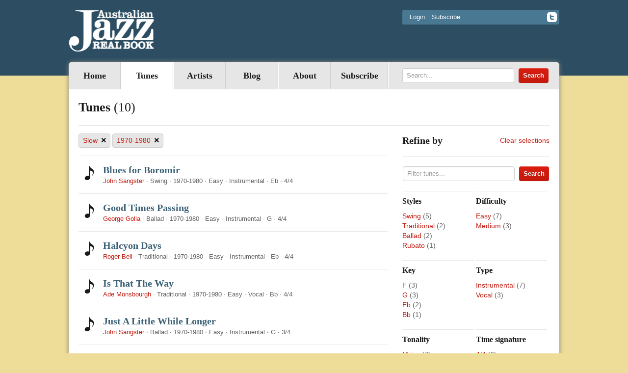

--- FILE ---
content_type: text/html; charset=utf-8
request_url: https://australianjazzrealbook.com/tunes/?tempo=Slow&page=1&year=1970-1980
body_size: 3213
content:
<!DOCTYPE html>

<!--[if lt IE 7]>      <html class="no-js lt-ie9 lt-ie8 lt-ie7"> <![endif]-->
<!--[if IE 7]>         <html class="no-js lt-ie9 lt-ie8"> <![endif]-->
<!--[if IE 8]>         <html class="no-js lt-ie9"> <![endif]-->
<!--[if gt IE 8]><!--> <html class="no-js"> <!--<![endif]-->
    <head>
        <meta http-equiv="Content-type" content="text/html; charset=utf-8">
        <meta name="viewport" content="width=device-width">
        <meta http-equiv="X-UA-Compatible" content="IE=edge,chrome=1">
        <meta name="keywords" content="">
        <meta name="description" content="Collection of tunes">

        <title>Tunes | Australian Jazz Real Book</title>

        <link rel="shortcut icon" href="/static/img/favicon.ico">
        <link rel="apple-touch-icon" href="/static/img/apple-touch-icon.png">

        
        <link rel="alternate" type="application/rss+xml" title="RSS" href="/blog/feeds/rss/">
        <link rel="alternate" type="application/atom+xml" title="Atom" href="/blog/feeds/atom/">
        

        <link rel="stylesheet" href="/static/CACHE/css/style.f0ed50a817d5.css" type="text/css" media="all" />

        

        <script src="/static/js/vendor/modernizr-2.6.1-respond-1.1.0.min.js"></script>
<script src="/static/js/vendor/jquery-1.8.2.min.js"></script>
<script src="/static/js/vendor/jquery.cycle.all.js"></script>
<script src="/static/js/plugins.js"></script>
<script src="/static/js/main.js"></script>

        
        
    </head>
    <body id="body">
        <div class="header-container">
            <header id="header" class="container">
                <a class="site-logo" href="/">
                    <img src="/static/img/logo.png" title="Australian Jazz Real Book" width="175" height="85" />
                </a>

                <div class="header-top pull-right">
                    <div class="panel">


    <a href="/login/?next=/tunes/">Login</a>
    <a href="/subscribe/?next=/tunes/">Subscribe</a>

</div>
                    
                    <a href="https://twitter.com/ausjazzrealbook" class="pull-right icon-facebook" target="_blank"></a>
                    
                    
                </div>

            </header>
        </div>

        <div id="main-container" class="container">
            <div class="nav-container">
                <nav class="main-navigation">
                    
<ul class="nav pull-left"><li class="" id="dropdown-menu-tunes"><a href="/">Home</a></li><li class="dropdown active"
    id="dropdown-menu-tunes"><a href="/tunes/">
            Tunes
            
        </a></li><li class="dropdown"
    id="dropdown-menu-artists"><a href="/artists/">
            Artists
            
        </a></li><li class="dropdown"
    id="dropdown-menu--blog-"><a href="/blog/">
            Blog
            
        </a></li><li class="dropdown"
    id="dropdown-menu-about"><a href="/about/">
            About
            
        </a></li><li class="dropdown"
    id="dropdown-menu-subscribe"><a href="/subscribe/">
            Subscribe
            
        </a></li></ul>

                </nav>

                <form action="/search/" class="header-search right">
                    <input class="search-query" placeholder="Search..." type="text" name="q" value="">
                    <input class="btn btn-danger" type="submit" value="Search">
                </form>
            </div>

            
<h1 class="wide-title heading-small">Tunes <span>(10)</span></h1>


            <section class="main left">
                
                
                

                

                

                
    
    <div class="facetcrumbs"><div class="facetcrumbs-inner">
    
    <a href="?year=1970-1980">Slow <span>×</span></a>
    
    <a href="?tempo=Slow">1970-1980 <span>×</span></a>
    
</div>
</div>
    

    <ul class="tune-list">
    <li class="list-item"><h3 class="tune-title"><a href="/tunes/blues-for-boromir/">Blues for Boromir</a></h3><div class="tune-attributes"><a href="/artists/john-sangster/">John Sangster</a>
                          &middot; <span>Swing</span>          
                           &middot; <span>1970-1980</span>           
                     &middot; <span>Easy</span>     
                           &middot; <span>Instrumental</span>           
                            &middot; <span>Eb</span>            
                 &middot; <span>4/4</span></div></li><li class="list-item"><h3 class="tune-title"><a href="/tunes/good-times-passing/">Good Times Passing</a></h3><div class="tune-attributes"><a href="/artists/george-golla/">George Golla</a>
                          &middot; <span>Ballad</span>          
                           &middot; <span>1970-1980</span>           
                     &middot; <span>Easy</span>     
                           &middot; <span>Instrumental</span>           
                            &middot; <span>G</span>            
                 &middot; <span>4/4</span></div></li><li class="list-item"><h3 class="tune-title"><a href="/tunes/halcyon-days/">Halcyon Days</a></h3><div class="tune-attributes"><a href="/artists/roger-bell/">Roger Bell</a>
                          &middot; <span>Traditional</span>          
                           &middot; <span>1970-1980</span>           
                     &middot; <span>Easy</span>     
                           &middot; <span>Instrumental</span>           
                            &middot; <span>Eb</span>            
                 &middot; <span>4/4</span></div></li><li class="list-item"><h3 class="tune-title"><a href="/tunes/is-that-the-way/">Is That The Way</a></h3><div class="tune-attributes"><a href="/artists/ade-monsborough/">Ade Monsbourgh</a>
                          &middot; <span>Traditional</span>          
                           &middot; <span>1970-1980</span>           
                     &middot; <span>Easy</span>     
                           &middot; <span>Vocal</span>           
                            &middot; <span>Bb</span>            
                 &middot; <span>4/4</span></div></li><li class="list-item"><h3 class="tune-title"><a href="/tunes/just-a-little-while-longer/">Just A Little While Longer</a></h3><div class="tune-attributes"><a href="/artists/john-sangster/">John Sangster</a>
                          &middot; <span>Ballad</span>          
                           &middot; <span>1970-1980</span>           
                     &middot; <span>Easy</span>     
                           &middot; <span>Instrumental</span>           
                            &middot; <span>G</span>            
                 &middot; <span>3/4</span></div></li><li class="list-item"><h3 class="tune-title"><a href="/tunes/knitting-class/">Knitting Class</a></h3><div class="tune-attributes"><a href="/artists/bryce-rohde/">Bryce Rohde</a>
                          &middot; <span>Rubato</span>          
                           &middot; <span>1970-1980</span>           
                     &middot; <span>Medium</span>     
                           &middot; <span>Vocal</span>           
                            &middot; <span>G</span>            
                 &middot; <span>3/4</span></div></li><li class="list-item"><h3 class="tune-title"><a href="/tunes/slightly-blue/">Slightly Blue</a></h3><div class="tune-attributes"><a href="/artists/don-burrows/">Don Burrows</a>
                          &middot; <span>Swing</span>          
                           &middot; <span>1970-1980</span>           
                     &middot; <span>Easy</span>     
                           &middot; <span>Instrumental</span>           
                
                 &middot; <span>4/4</span></div></li><li class="list-item"><h3 class="tune-title"><a href="/tunes/the-gift/">The Gift</a></h3><div class="tune-attributes"><a href="/artists/mike-nock/">Mike Nock</a>
                          &middot; <span>Swing</span>          
                           &middot; <span>1970-1980</span>           
                     &middot; <span>Easy</span>     
                           &middot; <span>Instrumental</span>           
                            &middot; <span>F</span>            
                 &middot; <span>3/4</span></div></li><li class="list-item"><h3 class="tune-title"><a href="/tunes/the-gift-eb-instruments/">The Gift (Eb Instruments)</a></h3><div class="tune-attributes"><a href="/artists/mike-nock/">Mike Nock</a>
                          &middot; <span>Swing</span>          
                           &middot; <span>1970-1980</span>           
                     &middot; <span>Medium</span>     
                           &middot; <span>Instrumental</span>           
                            &middot; <span>F</span>            
                 &middot; <span>3/4</span></div></li><li class="list-item"><h3 class="tune-title"><a href="/tunes/twas-a-time/">Twas A Time</a></h3><div class="tune-attributes"><a href="/artists/paul-furniss/">Paul Furniss</a>
                          &middot; <span>Swing</span>          
                           &middot; <span>1970-1980</span>           
                     &middot; <span>Medium</span>     
                           &middot; <span>Vocal</span>           
                            &middot; <span>F</span>            
                 &middot; <span>4/4</span></div></li>
    </ul>

    




            </section>

            <!--aside start-->
            <aside id="aside">
            

    <div class="facets-heading">
        <h2>Refine by</h2>
        
        <a href="/tunes/" class="clear-facets">Clear selections</a>
        
    </div>

    <form action="." class="aside-search">
        <input class="search-query" placeholder="Filter tunes..." type="text" name="tq" value="">
        <input class="btn btn-danger" type="submit" value="Search">
    </form>

    
    <div class="facet-section">
        <h4>Styles</h4>
        
        <div class="facet">
            <a href="?tempo=Slow&amp;page=1&amp;year=1970-1980&amp;style=Swing">Swing</a>
            <span>(5)</span>
        </div>
        
        <div class="facet">
            <a href="?tempo=Slow&amp;page=1&amp;year=1970-1980&amp;style=Traditional">Traditional</a>
            <span>(2)</span>
        </div>
        
        <div class="facet">
            <a href="?tempo=Slow&amp;page=1&amp;year=1970-1980&amp;style=Ballad">Ballad</a>
            <span>(2)</span>
        </div>
        
        <div class="facet">
            <a href="?tempo=Slow&amp;page=1&amp;year=1970-1980&amp;style=Rubato">Rubato</a>
            <span>(1)</span>
        </div>
        
    </div>

    <div class="facet-section">
        <h4>Difficulty</h4>
        
        <div class="facet">
            <a href="?tempo=Slow&amp;page=1&amp;year=1970-1980&amp;difficulty=Easy">Easy</a>
            <span>(7)</span>
        </div>
        
        <div class="facet">
            <a href="?tempo=Slow&amp;page=1&amp;year=1970-1980&amp;difficulty=Medium">Medium</a>
            <span>(3)</span>
        </div>
        
    </div>

    <div class="facet-section">
        <h4>Key</h4>
        
        <div class="facet">
            <a href="?tempo=Slow&amp;page=1&amp;year=1970-1980&amp;key=F">F</a>
            <span>(3)</span>
        </div>
        
        <div class="facet">
            <a href="?tempo=Slow&amp;page=1&amp;year=1970-1980&amp;key=G">G</a>
            <span>(3)</span>
        </div>
        
        <div class="facet">
            <a href="?tempo=Slow&amp;page=1&amp;year=1970-1980&amp;key=Eb">Eb</a>
            <span>(2)</span>
        </div>
        
        <div class="facet">
            <a href="?tempo=Slow&amp;page=1&amp;year=1970-1980&amp;key=Bb">Bb</a>
            <span>(1)</span>
        </div>
        
    </div>

    <div class="facet-section">
        <h4>Type</h4>
        
        <div class="facet">
            <a href="?tempo=Slow&amp;page=1&amp;year=1970-1980&amp;type=Instrumental">Instrumental</a>
            <span>(7)</span>
        </div>
        
        <div class="facet">
            <a href="?tempo=Slow&amp;page=1&amp;year=1970-1980&amp;type=Vocal">Vocal</a>
            <span>(3)</span>
        </div>
        
    </div>

    <div class="facet-section">
        <h4>Tonality</h4>
        
        <div class="facet">
            <a href="?tempo=Slow&amp;page=1&amp;year=1970-1980&amp;tonality=Major">Major</a>
            <span>(7)</span>
        </div>
        
        <div class="facet">
            <a href="?tempo=Slow&amp;page=1&amp;year=1970-1980&amp;tonality=Minor">Minor</a>
            <span>(2)</span>
        </div>
        
    </div>

    <div class="facet-section">
        <h4>Time signature</h4>
        
        <div class="facet">
            <a href="?tempo=Slow&amp;page=1&amp;year=1970-1980&amp;time_signature=4/4">4/4</a>
            <span>(6)</span>
        </div>
        
        <div class="facet">
            <a href="?tempo=Slow&amp;page=1&amp;year=1970-1980&amp;time_signature=3/4">3/4</a>
            <span>(4)</span>
        </div>
        
    </div>




            </aside>
            <!--aside end-->

        </div>

        <footer id="site-footer" class="container">
            <div class="copyright left">
                <p>&copy; 2026 Australian Jazz Real Book &ndash; All rights reserved</p>
            </div>
            <nav class="footer-navigation right">
                

<ul><li><ul><li class="active"><a href="/tunes/">Tunes</a></li></ul></li><li><ul><li ><a href="/artists/">Artists</a></li></ul></li><li><ul><li ><a href="/blog/">Blog</a></li></ul></li><li><ul><li ><a href="/about/">About</a></li></ul></li><li><ul><li ><a href="/subscribe/">Subscribe</a></li></ul></li></ul>

                
            </nav>
            <div class="sponsors">
                <div class="sponsor-logo">
                    <img src="/static/img/council-logo.png" alt="assisted by the Australian Government through the Australia Council for the Arts"/>
                </div>
                <p>This project has been assisted by the Australian Government through the Australia Council for the Arts, its arts funding and advisory body</p>
            </div>
        </footer>
        






<script>

    
    var _gaq = _gaq || [['_trackPageview']];
    _gaq.unshift(['_setAccount', 'UA-9400072-1']);
    (function(d, t) {
        var g = d.createElement(t),
            s = d.getElementsByTagName(t)[0];
        g.async = true;
        g.src = '//www.google-analytics.com/ga.js';
        s.parentNode.insertBefore(g, s);
    })(document, 'script');
    

    // Bugherd
    (function (d, t) {
      var bh = d.createElement(t), s = d.getElementsByTagName(t)[0];
      bh.type = 'text/javascript';
      bh.src = '//www.bugherd.com/sidebarv2.js?apikey=5344';
      s.parentNode.insertBefore(bh, s);
    })(document, 'script');

</script>

    </body>
</html>
